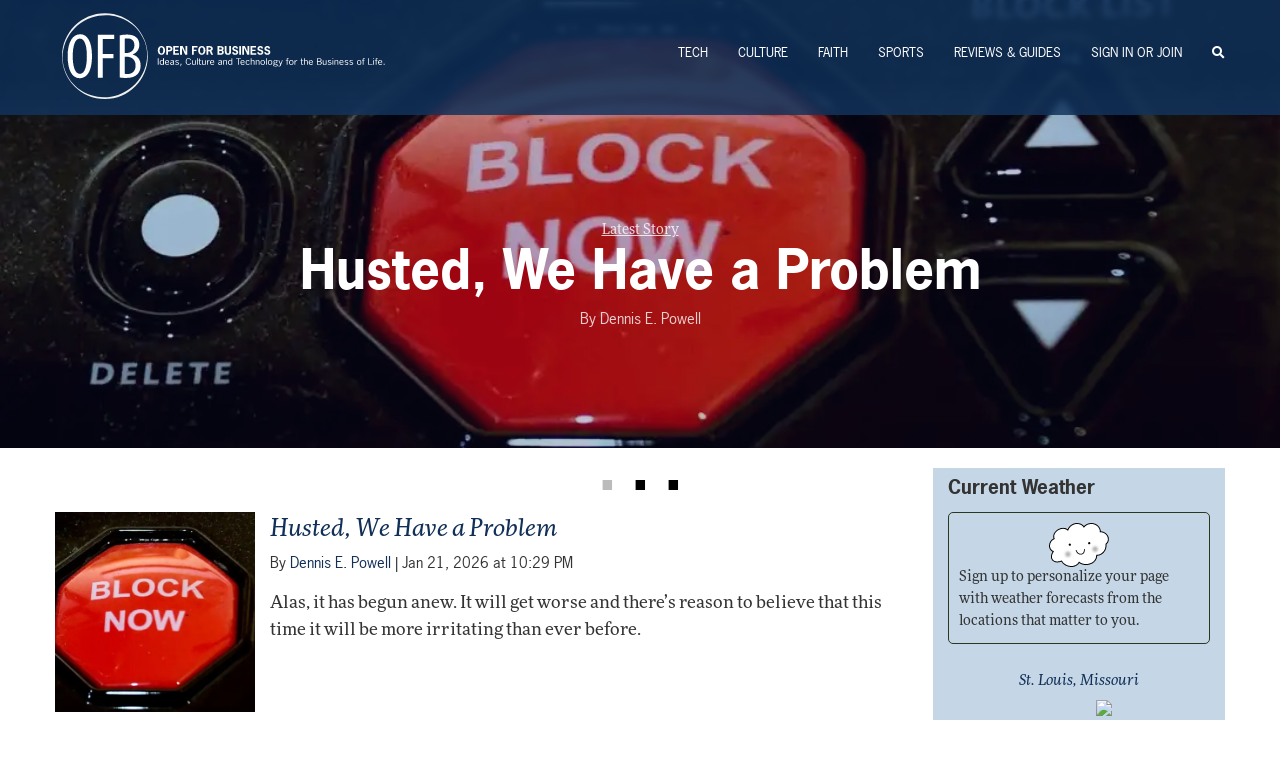

--- FILE ---
content_type: text/html
request_url: https://ofb.biz/
body_size: 9067
content:
<!DOCTYPE html> 
<html lang="en-US">
<head>
	<title>OFB.biz: Open for Business - Open for Business</title>
	<meta charset="utf-8">
	<meta name="viewport" content="width=device-width, initial-scale=1">

	
	<meta property="og:type" content="website" />
	<meta property="og:description" content="The journal of technology, culture and ideas, serving up insights into the business of life since 2001."><link rel="image_src" href="https://ofb.biz/phoenix/images/marquee/abstractBigCedarDeck.jpg">
<meta property="og:image" content="https://ofb.biz/phoenix/images/marquee/abstractBigCedarDeck.jpg">
<meta property="og:image:secure_url" content="https://ofb.biz/phoenix/images/marquee/abstractBigCedarDeck.jpg">
<meta property="fb:app_id" content="317411161928306">
	<meta property="twitter:card" content="summary_large_image">
	<meta property="twitter:description" content="The journal of technology, culture and ideas, serving up insights into the business of life since 2001.">
	<meta property="twitter:image" content="https://ofb.biz/phoenix/images/marquee/abstractBigCedarDeck.jpg">
	<meta name="description" content="The journal of technology, culture and ideas, serving up insights into the business of life since 2001.">
	
	
	<style>
		
		button{color:inherit;font:inherit;text-transform:none;-webkit-appearance:button}*,:after,:before{-webkit-box-sizing:border-box;-moz-box-sizing:border-box;box-sizing:border-box}@media (min-width:800px){.navbar{border-radius:4px}.navbar-header{float:left}.navbar-collapse{width:auto;border-top:0;box-shadow:none}.navbar-collapse.collapse{display:block!important;height:auto!important;padding-bottom:0;overflow:visible!important}.container-fluid>.navbar-collapse,.container-fluid>.navbar-header{margin-right:0;margin-left:0}.navbar-toggle{display:none}.navbar-nav{float:left;margin:0}.navbar-nav>li{float:left}.navbar-nav>li>a{padding-top:15px;padding-bottom:15px}.navbar-right{float:right!important;margin-right:-15px}}@font-face{font-family:news-gothic-std;src:url(https://use.typekit.net/af/6fec89/00000000000000000001316b/27/l?primer=7cdcb44be4a7db8877ffa5c0007b8dd865b3bbc383831fe2ea177f62257a9191&fvd=n7&v=3) format("woff2"),url(https://use.typekit.net/af/6fec89/00000000000000000001316b/27/d?primer=7cdcb44be4a7db8877ffa5c0007b8dd865b3bbc383831fe2ea177f62257a9191&fvd=n7&v=3) format("woff"),url(https://use.typekit.net/af/6fec89/00000000000000000001316b/27/a?primer=7cdcb44be4a7db8877ffa5c0007b8dd865b3bbc383831fe2ea177f62257a9191&fvd=n7&v=3) format("opentype");font-display:swap;font-style:normal;font-weight:700}@font-face{font-family:news-gothic-std;src:url(https://use.typekit.net/af/e3df1b/00000000000000000001316c/27/l?primer=7cdcb44be4a7db8877ffa5c0007b8dd865b3bbc383831fe2ea177f62257a9191&fvd=i7&v=3) format("woff2"),url(https://use.typekit.net/af/e3df1b/00000000000000000001316c/27/d?primer=7cdcb44be4a7db8877ffa5c0007b8dd865b3bbc383831fe2ea177f62257a9191&fvd=i7&v=3) format("woff"),url(https://use.typekit.net/af/e3df1b/00000000000000000001316c/27/a?primer=7cdcb44be4a7db8877ffa5c0007b8dd865b3bbc383831fe2ea177f62257a9191&fvd=i7&v=3) format("opentype");font-display:swap;font-style:italic;font-weight:700}@font-face{font-family:news-gothic-std;src:url(https://use.typekit.net/af/10af2c/00000000000000000001316e/27/l?primer=7cdcb44be4a7db8877ffa5c0007b8dd865b3bbc383831fe2ea177f62257a9191&fvd=i4&v=3) format("woff2"),url(https://use.typekit.net/af/10af2c/00000000000000000001316e/27/d?primer=7cdcb44be4a7db8877ffa5c0007b8dd865b3bbc383831fe2ea177f62257a9191&fvd=i4&v=3) format("woff"),url(https://use.typekit.net/af/10af2c/00000000000000000001316e/27/a?primer=7cdcb44be4a7db8877ffa5c0007b8dd865b3bbc383831fe2ea177f62257a9191&fvd=i4&v=3) format("opentype");font-display:swap;font-style:italic;font-weight:400}@font-face{font-family:news-gothic-std;src:url(https://use.typekit.net/af/a5a677/00000000000000000001316d/27/l?primer=7cdcb44be4a7db8877ffa5c0007b8dd865b3bbc383831fe2ea177f62257a9191&fvd=n4&v=3) format("woff2"),url(https://use.typekit.net/af/a5a677/00000000000000000001316d/27/d?primer=7cdcb44be4a7db8877ffa5c0007b8dd865b3bbc383831fe2ea177f62257a9191&fvd=n4&v=3) format("woff"),url(https://use.typekit.net/af/a5a677/00000000000000000001316d/27/a?primer=7cdcb44be4a7db8877ffa5c0007b8dd865b3bbc383831fe2ea177f62257a9191&fvd=n4&v=3) format("opentype");font-display:swap;font-style:normal;font-weight:400}@font-face{font-family:ff-more-web-pro;src:url(https://use.typekit.net/af/969c1f/000000000000000077359d9d/30/l?primer=7cdcb44be4a7db8877ffa5c0007b8dd865b3bbc383831fe2ea177f62257a9191&fvd=n7&v=3) format("woff2"),url(https://use.typekit.net/af/969c1f/000000000000000077359d9d/30/d?primer=7cdcb44be4a7db8877ffa5c0007b8dd865b3bbc383831fe2ea177f62257a9191&fvd=n7&v=3) format("woff"),url(https://use.typekit.net/af/969c1f/000000000000000077359d9d/30/a?primer=7cdcb44be4a7db8877ffa5c0007b8dd865b3bbc383831fe2ea177f62257a9191&fvd=n7&v=3) format("opentype");font-display:swap;font-style:normal;font-weight:700}@font-face{font-family:ff-more-web-pro;src:url(https://use.typekit.net/af/879409/000000000000000077359da5/30/l?primer=7cdcb44be4a7db8877ffa5c0007b8dd865b3bbc383831fe2ea177f62257a9191&fvd=n4&v=3) format("woff2"),url(https://use.typekit.net/af/879409/000000000000000077359da5/30/d?primer=7cdcb44be4a7db8877ffa5c0007b8dd865b3bbc383831fe2ea177f62257a9191&fvd=n4&v=3) format("woff"),url(https://use.typekit.net/af/879409/000000000000000077359da5/30/a?primer=7cdcb44be4a7db8877ffa5c0007b8dd865b3bbc383831fe2ea177f62257a9191&fvd=n4&v=3) format("opentype");font-display:swap;font-style:normal;font-weight:400}@font-face{font-family:ff-more-web-pro;src:url(https://use.typekit.net/af/1acae5/000000000000000077359dc3/30/l?primer=7cdcb44be4a7db8877ffa5c0007b8dd865b3bbc383831fe2ea177f62257a9191&fvd=i7&v=3) format("woff2"),url(https://use.typekit.net/af/1acae5/000000000000000077359dc3/30/d?primer=7cdcb44be4a7db8877ffa5c0007b8dd865b3bbc383831fe2ea177f62257a9191&fvd=i7&v=3) format("woff"),url(https://use.typekit.net/af/1acae5/000000000000000077359dc3/30/a?primer=7cdcb44be4a7db8877ffa5c0007b8dd865b3bbc383831fe2ea177f62257a9191&fvd=i7&v=3) format("opentype");font-display:swap;font-style:italic;font-weight:700}@font-face{font-family:ff-more-web-pro;src:url(https://use.typekit.net/af/c9b473/000000000000000077359dca/30/l?primer=7cdcb44be4a7db8877ffa5c0007b8dd865b3bbc383831fe2ea177f62257a9191&fvd=i4&v=3) format("woff2"),url(https://use.typekit.net/af/c9b473/000000000000000077359dca/30/d?primer=7cdcb44be4a7db8877ffa5c0007b8dd865b3bbc383831fe2ea177f62257a9191&fvd=i4&v=3) format("woff"),url(https://use.typekit.net/af/c9b473/000000000000000077359dca/30/a?primer=7cdcb44be4a7db8877ffa5c0007b8dd865b3bbc383831fe2ea177f62257a9191&fvd=i4&v=3) format("opentype");font-display:swap;font-style:italic;font-weight:400}.ofbMarqueeTextContainer{display:flex;justify-content:center}@media screen and (max-width:600px){.ofbMarqueeText h1{font-size:30pt}.ofbMarqueeText h2{font-size:21pt}#ofbWordMark{display:none}}@media screen and (max-width:400px){.ofbMarqueeText h1{font-size:25}.ofbMarqueeText h2{font-size:15pt}}html{font-family:sans-serif;-ms-text-size-adjust:100%;-webkit-text-size-adjust:100%}nav{display:block}a{background-color:transparent;text-decoration:none}h1{margin:.67em 0}img{border:0;vertical-align:middle}hr{box-sizing:content-box;height:0;margin-top:20px;margin-bottom:20px;border:0;border-top:1px solid #eee}button{color:inherit;font:inherit;margin:0;overflow:visible;text-transform:none;-webkit-appearance:button}button::-moz-focus-inner{border:0;padding:0}*,:after,:before{-webkit-box-sizing:border-box;-moz-box-sizing:border-box;box-sizing:border-box}html{font-size:10px}body{margin:0;font-size:14px;line-height:1.42857143;color:#333;background-color:#fff}button{font-family:inherit;font-size:inherit;line-height:inherit}h1,h2,h5{font-family:inherit;font-weight:500;line-height:1.1;color:inherit}h1,h2{margin-top:20px;margin-bottom:10px}h1{font-size:36px}h2{font-size:30px}h5{margin-top:10px;margin-bottom:10px;font-size:14px}p{margin:1em 0 10px;line-height:1.6em}ul{margin-top:0;margin-bottom:10px}.container{margin-right:auto;margin-left:auto;padding-left:15px;padding-right:15px}@media (min-width:768px){.container{width:750px}}@media (min-width:992px){.container{width:970px}}@media (min-width:1200px){.container{width:1170px}}.container-fluid{margin-right:auto;margin-left:auto;padding-left:15px;padding-right:15px}.row{margin-left:-15px;margin-right:-15px}.col-sm-3,.col-sm-9,.col-xs-12{position:relative;min-height:1px;padding-left:15px;padding-right:15px}.col-xs-12{float:left;width:100%}@media (min-width:768px){.col-sm-3,.col-sm-9{float:left}.col-sm-9{width:75%}.col-sm-3{width:25%}}.collapse{display:none}.nav{margin-bottom:0;padding-left:0;list-style:none}.nav>li{position:relative;display:block}.nav>li>a{position:relative;display:block;padding:10px 15px}.navbar{position:relative;min-height:50px;margin-bottom:20px;border:1px solid transparent}.navbar-collapse{overflow-x:visible;padding-right:15px;padding-left:15px;border-top:1px solid transparent;box-shadow:inset 0 1px 0 rgba(255,255,255,.1);-webkit-overflow-scrolling:touch}.container-fluid>.navbar-collapse,.container-fluid>.navbar-header{margin-right:-15px;margin-left:-15px}@media (min-width:800px){.navbar{border-radius:4px}.navbar-header{float:left}.navbar-collapse{width:auto;border-top:0;box-shadow:none}.navbar-collapse.collapse{display:block!important;height:auto!important;padding-bottom:0;overflow:visible!important}.container-fluid>.navbar-collapse,.container-fluid>.navbar-header{margin-right:0;margin-left:0}.navbar-toggle{display:none}}.navbar-brand{float:left;padding:15px;font-size:18px;line-height:20px;height:50px}.navbar-brand>img{display:block}.navbar-toggle{position:relative;float:right;margin-right:15px;padding:9px 10px;margin-top:8px;margin-bottom:8px;background-color:transparent;background-image:none;border:1px solid transparent;border-radius:4px}.navbar-toggle .icon-bar{display:block;width:22px;height:2px;border-radius:1px}.navbar-toggle .icon-bar+.icon-bar{margin-top:4px}.navbar-nav{margin:7.5px -15px}.navbar-nav>li>a{padding-top:10px;padding-bottom:10px;line-height:20px}@media (min-width:800px){.navbar-nav{float:left;margin:0}.navbar-nav>li{float:left}.navbar-nav>li>a{padding-top:15px;padding-bottom:15px}.navbar-right{float:right!important;margin-right:-15px}}.navbar-default{background-color:#f8f8f8;border-color:#e7e7e7}.navbar-default .navbar-brand,.navbar-default .navbar-nav>li>a{color:#777}.navbar-default .navbar-toggle{border-color:#ddd}.navbar-default .navbar-toggle .icon-bar{background-color:#888}.navbar-default .navbar-collapse{border-color:#e7e7e7}.container-fluid:after,.container-fluid:before,.container:after,.container:before,.nav:after,.nav:before,.navbar-collapse:after,.navbar-collapse:before,.navbar-header:after,.navbar-header:before,.navbar:after,.navbar:before,.row:after,.row:before{content:" ";display:table}.container-fluid:after,.container:after,.nav:after,.navbar-collapse:after,.navbar-header:after,.navbar:after,.row:after{clear:both}body{font-family:ff-more-web-pro,serif;font-display:swap;font-weight:400;font-style:normal}.post{font-size:13pt;margin-top:50px}h1{font-family:news-gothic-std,sans-serif;font-weight:700;font-style:normal;margin-top:15px;margin-bottom:5px}.post h2{font-size:18pt;margin-top:5px;font-style:italic}.categoryEntry{display:table-row}.frontPageArticleContainer{margin-bottom:20px}.frontPageArticleBlock{display:table-cell;padding-left:15px}.articlesColumn hr{width:75%;border:none;border-top:1px solid #c5d7e7}.frontPageArticleImage{width:200px;height:200px;background-size:auto 100%;background-position:center;background-repeat:no-repeat}@media only screen and (max-width:600px){.articlesColumn{margin:10px}.frontPageArticleImage{display:block;width:100%;aspect-ratio:1093/461}.frontPageArticleBlock{display:block;padding-left:0}}.topinfo{font-family:news-gothic-std,serif;font-weight:200;font-size:11pt;margin-bottom:15px}.post{max-width:800px;margin-left:auto;margin-right:auto}a,a:visited{color:#112f57}.ofbMarqueeContainer{display:block;height:448px}#ofbNavBarBackground{border:none;position:absolute;top:0;height:115px;width:100%;z-index:99}.ofbNavBar{background:url(/phoenix/images/headerblue.png) repeat-x;border-radius:0;border:none;position:absolute;top:0;height:115px;width:100%;text-transform:uppercase;text-align:right;font-family:news-gothic-std,sans-serif;font-weight:400;font-style:normal;font-size:9.5pt;z-index:100;-webkit-backdrop-filter:blur(3px);backdrop-filter:blur(3px)}#ofbNavBarTint{position:absolute;top:0;left:0;height:115px;width:100%;opacity:.7;background-color:#112f57;background-blend-mode:multiply;z-index:101}#ofbNavBarContent{z-index:102;position:absolute;top:0;left:0;height:115px;width:100%;padding-left:25px;padding-right:25px}.navbar-brand{padding-top:6px}.ofbNavBar li a{line-height:75px}.ofbNavBarToggle{margin-top:31px}#ofbLogo{display:block;width:100px;height:100px}#ofbWordMark{display:block;height:100px;width:238px}#ofbNavBarCollapse a{color:#fff}.tcIconBar{background-color:#fff!important}.ofbMarqueeItem{display:block;position:absolute;opacity:0;top:0;left:0;height:448px;width:100%;z-index:1}.ofbMarqueeItem:first-child{opacity:1;z-index:3}.ofbMarqueeItem:first-child .ofbMarqueeTextContainer{opacity:1}.ofbMarqueeLink{display:block;position:absolute;opacity:1;top:-63px;left:0;width:100%;height:448px;z-index:6}.ofbMarqueeTint{display:block;position:absolute;opacity:1;top:0;left:0;height:448px;width:100%}.ofbBlueOpaque{background-image:url(/phoenix/images/blueTransparency.png)}.ofbMarqueeImage{display:block;position:absolute;top:0;left:0;height:448px;width:100%;background-size:cover;background-position:center}.ofbMarqueeTextContainer{position:absolute;display:flex;opacity:0;justify-content:center;top:90px;height:330px;width:100%;padding:40px;overflow:hidden;z-index:5}.ofbMarqueeText{display:absolute;width:100%;padding:20px;display:flex;flex-direction:column;justify-content:center;align-items:center;z-index:5}.ofbMarqueeHeading{font-size:1em;text-decoration:underline;color:#fff;opacity:.8}.ofbMarqueeText h1,.ofbMarqueeText h2{display:block;margin:0 auto;text-align:center;color:#fff}.ofbMarqueeText h2{font-weight:200;font-style:italic;color:#f0e1c2}.ofbMarqueeText h1{font-size:40pt;font-weight:700}.ofbMarqueeAuthor{color:#fff;opacity:.8;margin-top:10px}#ofbMarqueeItems .ofbMarqueeItem:first-child{opacity:1;z-index:3}#ofbMarqueeItems .ofbMarqueeItem:first-child .ofbMarqueeTint{opacity:.5}#ofbMarqueeItems .ofbMarqueeItem:first-child .ofbMarqueeLink .ofbMarqueeTextContainer{opacity:1}#pip,#pip a{margin-top:5px;height:16px;overflow:hidden;padding:0}#pip{position:relative;display:block;margin-top:0;margin-left:auto;margin-right:auto;text-align:center;z-index:7;width:auto}#pip a{width:30px;color:#000;text-decoration:none;display:inline-block;font-family:Helvetica,Arial,Sanserif;font-weight:900;font-size:50pt;line-height:12px}.faithtreeNetwork h1{display:block;font-size:14pt;text-align:left;width:100%;margin-top:30px}.faithtreeNetwork h1:first-child,.faithtreeNetwork h5:first-child{margin-top:10px;padding-top:0;border:none}.loadingIndicator{display:block;width:80%;padding:25px;margin:50px auto;aspect-ratio:1}.faithtreeNetwork h5{display:block;font-size:11pt;text-align:center;margin-top:25px;width:100%;font-weight:500;font-style:italic;border-top:1px solid #2b371e;padding-top:10px}.articlesColumn{padding-right:20px}.ofbSideBar{background-color:#c5d7e7;margin-top:-16px;padding-bottom:20px}@media screen and (max-width:600px){.ofbMarqueeText h1{font-size:30pt}.ofbMarqueeText h2{font-size:21pt}#ofbWordMark{display:none;width:0;height:0}.navbar-brand{width:100px;height:100px}}@media screen and (max-width:400px){.ofbMarqueeText h1{font-size:25pt}.ofbMarqueeText h2{font-size:15pt}}.sr-only{border:0;clip:rect(0,0,0,0);height:1px;margin:-1px;overflow:hidden;padding:0;position:absolute;width:1px}lite-vimeo{font-size:10px;background-color:#000;position:relative;display:block;contain:content;background-position:center center;background-size:cover}lite-vimeo::after{content:"";display:block;padding-bottom:calc(100% / (16 / 9))}
	</style>	
	
	
	<link rel="stylesheet" href="https://ofb.biz/safari-resources/minified/css/1706414297-1768519225-ofb-1-safari.css">

	
	<link rel="apple-touch-icon" sizes="180x180" href="https://ofb.biz/phoenix/images/favicon/apple-touch-icon.png">
	<link rel="shortcut icon" href="https://ofb.biz/phoenix/images/favicon/ofb-favicon.ico"/>
	<link rel="mask-icon" href="https://ofb.biz/phoenix/images/favicon/ofb-favicon.svg" color="#0F2047">
	<a rel="me" href="https://mastodon.faithtree.social/@ofb"></a>
	
	<script type="text/javascript">
		window._mNHandle = window._mNHandle || {};
		window._mNHandle.queue = window._mNHandle.queue || [];
		medianet_versionId = "3121199";
	</script>

	<!--<script src="https://contextual.media.net/dmedianet.js?cid=8CUZPX844" async="async"></script>-->
	
	
	<!--<script data-ad-client="ca-pub-7660109890167526" async src="https://pagead2.googlesyndication.com/pagead/js/adsbygoogle.js"></script>-->



	<script>var programLocation = 'https://ofb.biz/cgi-bin/safari/';
var notificationUrl = 'https://ofb.biz/safari/notifications/';
var safariResourcePath = 'https://ofb.biz/safari-resources/';
var uid = '';
var username = '';
</script>

</head>

	<body class="">
	
		<!-- Google Tag Manager (noscript) -->
		<!--><noscript><iframe src="https://www.googletagmanager.com/ns.html?id=GTM-PSRSNTJ"
		height="0" width="0" style="display:none;visibility:hidden"></iframe></noscript>-->
		<!-- End Google Tag Manager (noscript) -->	
	
		<div class="ofbMarqueeContainer">

			<div id="ofbNavBarBackground"> </div>
			<nav class="navbar navbar-default ofbNavBar">
				  <div id="ofbNavBarTint"> </div>
				  <div id="ofbNavBarContent">
					  <div class="container-fluid">
						<!-- Brand and toggle get grouped for better mobile display -->
						<div class="navbar-header">
						  <button type="button" class="navbar-toggle ofbNavBarToggle" data-toggle="collapse" data-target="#ofbNavBarCollapse">
							<span class="sr-only">Toggle navigation</span>
							<span class="icon-bar tcIconBar"></span>
							<span class="icon-bar tcIconBar"></span>
							<span class="icon-bar tcIconBar"></span>
						  </button>
						  <a class="navbar-brand" href="https://ofb.biz/">
						  <img src="https://ofb.biz/phoenix/images/ofb-7.0-normal.svg" alt="OFB" align="left" id="ofbLogo">
						  <img src="https://ofb.biz/phoenix/images/ofbtext-7.0.svg" id="ofbWordMark"></a>
						</div>

						<!-- Collect the nav links, forms, and other content for toggling --> 
						<div class="collapse navbar-collapse" id="ofbNavBarCollapse">
						  <ul class="nav navbar-nav navbar-right">
							<li><a href="https://ofb.biz/go/Technology/">Tech</a></li>
							<li><a href="https://ofb.biz/go/Culture/">Culture</a></li>
							<li><a href="https://ofb.biz/go/Faith/">Faith</a></li>
							<li><a href="https://ofb.biz/go/Sports/">Sports</a></li>
							<li><a href="https://testytim.com">Reviews & Guides</a></li>
							<li><a href="https://ofb.biz/safari/redirect/?echo=1&authorize=1">Sign In or Join</a></li>			
							<li><a href="#" class="searchLink"><div class="fas fa-search"> </div><span class="sr-only">Search</span></a></li>								
						  </ul>
						</div><!-- /.navbar-collapse -->
					  </div><!-- /.container-fluid -->
				</div>
			</nav>	
			<div id="ofbMarqueeItems"><div class="ofbMarqueeItem"> 
					<div class="ofbMarqueeImage"  style="background-image: url(https://ofb.biz/phoenix/images/marquee/IMG_1071.jpeg);" > </div>		
					<div class="ofbMarqueeTint ofbBlueOpaque"> </div>	 
					<div class="ofbMarqueeTextContainer">
						<a href="https://ofb.biz/safari/article/1388.html" class="ofbMarqueeLink">
							<div class="ofbMarqueeTextContainer">
								<div class="ofbMarqueeText">
									<span class='ofbMarqueeHeading'>Latest Story</span>
									<h1>Husted, We Have a Problem</h1> 
									<h2></h2>
									<div class="topinfo ofbMarqueeAuthor">By Dennis E. Powell</div>
								</div>			
							</div>
						</a>		
					</div>
				
				</div><div class="ofbMarqueeItem"> 
					<div class="ofbMarqueeImage"  data-lazybackground="https://ofb.biz/phoenix/images/marquee/MetadotDeltaforce65.jpg" > </div>		
					<div class="ofbMarqueeTint ofbBlueOpaque"> </div>	 
					<div class="ofbMarqueeTextContainer">
						<a href="https://reviews.ofb.biz/safari/article/1377.html" class="ofbMarqueeLink">
							<div class="ofbMarqueeTextContainer">
								<div class="ofbMarqueeText">
									<span class='ofbMarqueeHeading'>TestyTim.com</span>
									<h1>DeltaForce 65: Das Wilde Keyboard</h1> 
									<h2></h2>
									<div class="topinfo ofbMarqueeAuthor">By Timothy R. Butler</div>
								</div>			
							</div>
						</a>		
					</div>
				
				</div><div class="ofbMarqueeItem"> 
					<div class="ofbMarqueeImage"  data-lazybackground="https://ofb.biz/phoenix/images/marquee/zippyBanner.jpg" > </div>		
					<div class="ofbMarqueeTint ofbBlueOpaque"> </div>	 
					<div class="ofbMarqueeTextContainer">
						<a href="https://podcast.ofb.biz/safari/article/1315.html" class="ofbMarqueeLink">
							<div class="ofbMarqueeTextContainer">
								<div class="ofbMarqueeText">
									<span class='ofbMarqueeHeading'>Zippy the Wonder Snail</span>
									<h1> We Report, Jason Cries </h1> 
									<h2>Standing, Sitting, and Waiting for the Cardinals</h2>
									
								</div>			
							</div>
						</a>		
					</div>
				
				</div></div>
		</div>
<div id="pip"><a href="javascript:changeBanner(0)" id="pip0">&middot;</a> <a href="javascript:changeBanner(1)" id="pip1">&middot;</a> <a href="javascript:changeBanner(2)" id="pip2">&middot;</a> </div>



				<link rel="alternate" type="application/rss+xml" title="Blog Entries" href="https://ofb.biz/safari/index.rss"/>

	<div class="container"><div class="row"><div class="col-sm-9 col-xs-12 container"><div class="row articlesColumn"><div class='frontPageArticleContainer'><div class="post categoryEntry"><div style="background-image: url(/phoenix/images/marquee/IMG_1071.jpeg);" class="frontPageArticleImage frontPageArticleBlock"> </div><div class='frontPageArticleBlock'><h2><a href="/safari/article/1388.html">Husted, We Have a Problem</a></h2><div class="topinfo">By <a href="/authorview/13">Dennis E. Powell</a> | Jan 21, 2026  at  10:29 PM</div><p><p>Alas, it has begun anew. It will get worse and there&#8217;s reason to believe that this time it will be more irritating than ever before.</p>
</p></div></div></div> <hr><div class='frontPageArticleContainer'><div class="post categoryEntry"><div style="background-image: url(/phoenix/images/marquee/SlicedSourdough.jpg);" class="frontPageArticleImage frontPageArticleBlock"> </div><div class='frontPageArticleBlock'><h2><a href="/safari/article/1387.html">And I Will Raise Him Up At The Last Day</a></h2><div class="topinfo">By <a href="/authorview/9">Jason Kettinger</a> | Jan 21, 2026  at   1:48 AM</div><p><p>In the sixth chapter of John’s Gospel, Jesus feeds the 5000 people, walks on the water, and has a conversation with the leaders and the people about the covenant with Abraham and Moses, and his place in all that. As seems to be usual, Jesus is inviting us to see beyond signs to a spiritual reality in Him.</p>
</p></div></div></div> <hr><div class='frontPageArticleContainer'><div class="post categoryEntry"><div style="background-image: url(/phoenix/images/marquee/KristiNoemOnNBC.jpg);" class="frontPageArticleImage frontPageArticleBlock"> </div><div class='frontPageArticleBlock'><h2><a href="/safari/article/1386.html">Just Two Weeks In</a></h2><div class="topinfo">By <a href="/authorview/13">Dennis E. Powell</a> | Jan 14, 2026  at   5:17 PM</div><p><p>Are you happy with 2026, now that the first month is almost half over? Me neither.</p>
</p></div></div></div> <hr><div class='frontPageArticleContainer'><div class="post categoryEntry"><div style="background-image: url(/phoenix/images/marquee/MikeTomlinRetires.jpg);" class="frontPageArticleImage frontPageArticleBlock"> </div><div class='frontPageArticleBlock'><h2><a href="/safari/article/1385.html">Farewell, Mike Tomlin: Faith, Family, And The Pinnacle of Sports</a></h2><div class="topinfo">By <a href="/authorview/9">Jason Kettinger</a> | Jan 14, 2026  at   4:10 PM</div><p><p>Just hours ago as of this writing, Mike Tomlin, head coach of the venerable Pittsburgh Steelers for the last 19 years, resigned. He coached them to a Super Bowl championship after the 2008 season, and represented the AFC in the Super Bowl after the 2010 season. </p>
</p></div></div></div> <hr><div class='frontPageArticleContainer'><div class="post categoryEntry"><div style="background-image: url(/phoenix/images/marquee/IMG_0130.jpeg);" class="frontPageArticleImage frontPageArticleBlock"> </div><div class='frontPageArticleBlock'><h2><a href="/safari/article/1384.html">The Soul of a Cat</a></h2><div class="topinfo">By <a href="/authorview/13">Dennis E. Powell</a> | Jan 07, 2026  at   2:33 PM</div><p><p>Simba-sama made it to 2026, but just barely. It matters. His real name was just Simba, but he was wise, so it made sense to add &#8220;sama,&#8221; an honorific signifying high rank and wisdom, to that name. &#8220;Sensei&#8221; would have worked, too, because he taught the several other cats in Risa&#8217;s house how to be cats.</p>
</p></div></div></div> <hr></div></div><div class="col-sm-3 col-xs-12 container faithtreeNetwork ofbSideBar"> <h1>Current Weather</h1><div id="ftWeatherDesk"><img src="/safari-resources/images/loading.svg" alt="Loading Weather Forecasts" class="loadingIndicator" id="weatherDeskLoaderGraphic"></div><h1>FaithTree Videos</h1> <div id="devotionals"><h5>This Week at Little Hills - Job (January 24, 2026)</h5>
Pastor Tim encourages us to look to the snow outside as a reminder of something that might not strike us at first when looking at it: that God cares enough to reveal Himself to us.<br />



<br>
<div class="embedContainerParent"><div class="embedContainer"><lite-vimeo videoid="1158018033" autoload></lite-vimeo></div></div>
<h5>Sermons and Devotionals</h5><table id='devotionalList'><tr><td><a href="https://grow.faithtree.com/sa1892">This Week at Little Hills - Leviticus (January 17, 2026)</a></td></tr><tr><td><a href="https://grow.faithtree.com/sa1891">This Week at Little Hills (January 11, 2026)</a></td></tr><tr><td><a href="https://grow.faithtree.com/sa1888">God's Christmas Lights are... Overpowering  (December 29, 2025)</a></td></tr><tr><td><a href="https://grow.faithtree.com/"><center><span class="glyphicon glyphicon-new-window" style="margin-right: 10px;"> </span> <b>More at FaithTree Grow</b></center></a></td></tr></table></div><!--<center><div id="866451636">
    <script type="text/javascript">
        try {
            window._mNHandle.queue.push(function (){
                window._mNDetails.loadTag("866451636", "728x90", "866451636");
            });
        }
        catch (error) {}
    </script>
</div></center>-->


</div></div>


	<div class="container-fluid footer">
		<div class="row">
			<div class="col-sm-3 col-xsm-12">
				<h3><a href="https://ofb.biz/aboutUs">About Us</a></h3>
				<ul>
					<li><a href="https://ofb.biz/aboutUs">About <i>OFB</i></a></li>
					<li><a href="https://ofb.biz/aboutus/ethics/">Our Ethical Commitments</a></li>
					<li><a href="https://ofb.biz/safari/go/About%20Us/Our%20Contributors">Our Contributors</a></li>
					<li><a href="https://faithtree.com/safari/article/817.html">About FaithTree</a></li>
					<li><a href="https://faithtree.com/safari/article/800.html">About FaithTree.com Portal</a></li>
				</ul>			
			</div>
			<div class="col-sm-3 col-xsm-12">
				<h3><a href="https://ofb.biz/">Open for Business</a></h3>
				<ul>
					<li><a href="https://ofb.biz/go/Technology/">Technology</a></li>
					<li><a href="https://ofb.biz/go/Culture/">Culture</a></li>
					<li><a href="https://ofb.biz/go/Faith/">Faith</a></li>
					<li><a href="https://ofb.biz/go/Sports/">Sports</a></li>
					<li><a href="https://ofb.biz/go/Creative%20Works/">Creative Works</a></li>
					
				</ul>	
			</div> 
			<div class="col-sm-3 col-xsm-12">
				<h3><a href="https://faithtree.com/">FaithTree Network</a></h3>
				<ul>
					<li><a href="https://ofb.biz/safari/redirect/?echo=1&authorize=1">Sign In or Join</a></li>		
					<li><a href="https://faithtree.com/">Portal</a></li>
					<li><a href="https://faithtree.com/weatherDesk/">WeatherDesk</a></li>
					<li><a href="https://grow.faithtree.com/">Grow</a></li>
					<li><a href="https://faithtree.com/safari/article/805.html">Give to FaithTree</a></li>
				</ul>	
			</div>
			<div class="col-sm-3 col-xsm-12">
				<h3><a href="https://ofb.biz/connect">Connect with Us</a></h3>
				<ul>
					<li>(636) 395-0872</li>	
				</ul>
				<div class="socialFooter">
					<a href="https://www.facebook.com/oforbiz/" title="OFB on Facebook"><div class="fab fa-facebook"> </div><span class="sr-only">OFB on Facebook</span></a>
					<a href="https://www.twitter.com/ofbmag/" title="OFB on Twitter"><div class="fab fa-twitter"> </div><span class="sr-only">OFB on Twitter</span></a>	
					<a href="https://faithtree.social/@ofb" title="OFB on Mastodon"><div class="fab fa-mastodon"> </div><span class="sr-only">OFB on Mastodon</span></a>
					<a href="https://ofb.biz/rssFeeds/" title="OFB RSS Feeds"><div class="fas fa-rss-square"> </div><span class="sr-only">OFB RSS Feeds</span></a>
				</div>
			</div>
		</div>
		<div class="row">		
			<div class="copyrightFooter">
			<p>&copy; 2001-2026 Universal Networks, LLC, All Rights Reserved. Some content rights
			may be held by Universal Networks' providers and used under license.
			Powered by <a href="http://www.serverforest.com/">ServerForest</a> and <a href="http://www.uninetsolutions.com/">SAFARI</a>.</p>
			<p align="center"><a href="https://ofb.biz/privacyPolicy">Privacy Policy</a>. OFB is registered as ISSN 2153-5469.</p>
			</div>

			<!--<BR><center><a href="http://company.uninetsolutions.com/privacy.html">Privacy Statement</a> - <a href="http://company.uninetsolutions.com/faith.html">Statement of Faith</a></center>-->
		</div>
	</div>
	
	<link rel="stylesheet" href="https://use.typekit.net/uty1yfd.css">
	<link rel="preload" href="https://ofb.biz/fellowship/fonts/fa-brands-400.woff2" as="font" type="font/woff2" crossorigin>
	<link rel="preload" href="https://ofb.biz/fellowship/fonts/fa-solid-900.woff2" as="font" type="font/woff2" crossorigin>

	<script> var prefetched = []; 
prefetched['weatherDesk'] = [{"outdated":null,"content":"<div class=\"weatherOverview\"><div class=\"fiveBox\">\n<div class=\"currentConditions\">\n<h4><a href=\"https://faithtree.com/weatherDesk/St.%20Louis,%20MO.html\">St. Louis, Missouri</a></h4><div class=\"currentTemperature col-xs-6\">8&deg;</div><div class=\"forecastDay col-xs-6\">\n\t<img src='/images/weather/snow.png' alt='Picture representing Light Snow conditions' class='currentCode'><!--  sn -->\n\t<div class=\"dayCondition\">Light Snow</div>\n</div><div class=\"dayDetails\"><p><nobr><em>Humidity</em>: 76</nobr>, <nobr><em>Dewpoint:</em> 2</nobr> , <nobr><em>Visibility:</em> 3.000</nobr></p></div>\n</div>\n<div class=' theme-Warning weatherAlertCountBox'><div class='outerTable'><a href=\"https://faithtree.com/weatherDesk/St.%20Louis,%20MO.html\"><ul><li>2 Weather Warnings </li></ul></a></div></div>\n</div>\n<div class=\"readMore\"><a href=\"https://faithtree.com/weatherDesk/St.%20Louis,%20MO.html\">View Forecast</a></div></div>","placeString":"St. Louis, MO","ciid":"930052","id":1397}];</script><script>var uid = -1; var sessionArray = "CBtXrsQue7T5zjYwmo8nizo6fjt+O346OgPVcu2pVEnNh8oHpgqntNUUfoYSMjAybp/wVFqkPzo6\nHwK2kNx3WVlUH4sJd92hPaL69wtb648gXsTxcRV63VtJni2jwdsSqsQ8shuVQOLjrkLe1J945ICk\nziWMk7KmCdkqRBqQYa1Go2RjfhJIDTzRor7X1ow+M1KYiInu25R3uZnzuOyBTJEqzbAwTI3uW5AA\nmv2/FpI34cAMjO9cZ1zUJLNfL76OH7WoBb9/8n4+\n"; var uriSessionArray = "CBtXrsQue7T5zjYwmo8nizo6fjt%2BO346OgPVcu2pVEnNh8oHpgqntNUUfoYSMjAybp%2FwVFqkPzo6%5CnHwK2kNx3WVlUH4sJd92hPaL69wtb648gXsTxcRV63VtJni2jwdsSqsQ8shuVQOLjrkLe1J945ICk%5CnziWMk7KmCdkqRBqQYa1Go2RjfhJIDTzRor7X1ow%2BM1KYiInu25R3uZnzuOyBTJEqzbAwTI3uW5AA%5Cnmv2%2FFpI34cAMjO9cZ1zUJLNfL76OH7WoBb9%2F8n4%2B%5Cn"; var ofbMode = 1; if (typeof loadGizmo !== "undefined") { launchDocumentReady(); } else { setTimeout(launchDocumentReady, 200); } function launchDocumentReady () { $( document ).ready(  function() { loadGizmo("weatherDesk", 1); }); }</script>
	
	<script src="https://ofb.biz/safari-resources/javascript/bootstrap-dialog.min.js" async=""></script>
<!-- 	<script type="module" src="https://cdn.jsdelivr.net/npm/@slightlyoff/lite-vimeo@0.1.1/lite-vimeo.js" async=""></script> -->

	<link rel="stylesheet" href="https://ofb.biz/phoenix/style/bootstrap-needed-only.min.css">
	<script src="https://ofb.biz/safari-resources/minified/js/1706414297-ofb-1-thirdParty_jquery.js" ></script>
<script src="https://ofb.biz/safari-resources/minified/js/1706414297-ofb-1-thirdParty_bootstrap.js" ></script>
<script src="https://ofb.biz/safari-resources/minified/js/1706414297-ofb-1-safariCore.js" async></script>
<link rel="stylesheet" href="https://ofb.biz/safari-resources/minified/css/1675296177-1768519225-ofb-1-ofb.css">
<script src="https://ofb.biz/safari-resources/minified/js/1666133597-ofb-1-mainfunction.js" async></script>
<script src="https://ofb.biz/safari-resources/minified/js/1704522447-ofb-1-faithTree_faithTreeNetwork.js" async></script>
<link rel="stylesheet" href="https://ofb.biz/safari-resources/minified/css/1675306265-1768519225-ofb-1-fa-needed-only.min.css" media="print" onload="this.media='all'" >
<script src="https://ofb.biz/safari-resources/minified/js/1625332213-ofb-1-faithTree_receptionDesk.js" async></script>
<script src="https://ofb.biz/safari-resources/minified/js/1625332234-ofb-1-faithTree_weatherDesk.js" async></script>
<link rel="stylesheet" href="https://ofb.biz/safari-resources/minified/css/1625972730-1768519225-ofb-1-faithTree_faithtree-weather-2.0.css">
<script src="https://ofb.biz/safari-resources/minified/js/1706414297-ofb-1-thirdParty_lite-vimeo-embed.js" async></script>
<link rel="stylesheet" href="https://ofb.biz/safari-resources/minified/css/1706414297-1768519225-ofb-1-thirdParty_lite-vimeo-embed.css">


	
	<script>function popUpSearchBox () { statusMessage ('Search', '<div class="searchBox"><form action="https://ofb.biz/safari/search/"><input type="search" class="form-control ds-input" id="searchBoxInput" placeholder="Search..." aria-label="Search for..." value="" name="fullText"></form></div>', null, null, 1, 1); checkElement('#searchBoxInput').then(  function () { setTimeout (function () { $('#searchBoxInput').focus(); }, 300); }); }</script>
	<script>$(".searchLink").click( function () { popUpSearchBox(); });</script>

<!-- Google Tag Manager --><!--
<script>(function(w,d,s,l,i){w[l]=w[l]||[];w[l].push({'gtm.start':
new Date().getTime(),event:'gtm.js'});var f=d.getElementsByTagName(s)[0],
j=d.createElement(s),dl=l!='dataLayer'?'&l='+l:'';j.async=true;j.src=
'https://www.googletagmanager.com/gtm.js?id='+i+dl;f.parentNode.insertBefore(j,f);
})(window,document,'script','dataLayer','GTM-PSRSNTJ');</script>-->
<!-- End Google Tag Manager -->
	
		
	
	</body>
</html>

--- FILE ---
content_type: text/css
request_url: https://ofb.biz/safari-resources/minified/css/1675296177-1768519225-ofb-1-ofb.css
body_size: 3184
content:
body{font-family:ff-more-web-pro, serif;font-display:swap;font-weight:400;font-style:normal;}p{margin-top:1em;line-height:1.6em;}.postdate{margin-top:10px;font-family:ff-more-web-pro, serif;font-display:swap;font-display:swap;font-style:italic;}.post{font-size:13pt;margin-top:50px;}.post img{max-width:100%;}.articleEmbedContainerParent{max-width:800px;padding-left:30px;padding-right:30px;margin-left:auto;margin-right:auto;}.articleEmbedContainer{--video--width:1920;--video--height:1080;position:relative;padding-bottom:calc(var(--video--height) / var(--video--width) * 100%);overflow:hidden;max-width:100%;background:#2b371e;}.articleEmbedContainer iframe, .articleEmbedContainer object, .articleEmbedContainer embed{position:absolute;top:0;left:0;width:100%;height:100%;}.relatedArticles{width:100%;max-width:800px;margin-left:auto;margin-right:auto;}.outerFigcaption{max-width:800px;font-size:.8em;margin-top:15px;margin-left:auto;margin-right:auto;display:block;}figcaption, .post figcaption{font-style:italic;padding-bottom:5px;border-bottom:2px solid #888;}.post table{font-size:10pt;border:1px solid #888;margin-top:10px;margin-bottom:10px;width:100%;}.post table th{font-family:news-gothic-std, serif;font-display:swap;background-color:#ddd;border:1px solid #fff;border-top:1px solid #ddd;padding:5px;}.post table th:first-child{border-left:1px solid #ddd;}.post table th:last-child{border-right:1px solid #ddd;}.post table td{border:1px solid #ddd;padding:5px;}.post p a{text-decoration:underline;color:#4B82B3;}.post p a:hover{color:#66A1D5;}.subHeader{position:relative;background-color:#C5D7E7;height:100px;text-align:center;}.subHeader h1, .subHeader .outerStroke{font-family:ff-more-web-pro, serif;font-display:swap;font-weight:100;font-style:italic;position:absolute;top:0;left:0;z-index:7;margin-top:0;width:100%;line-height:100px;}.subHeader .outerStroke{z-index:6;-webkit-text-stroke:4px #C5D7E7;}.subHeader .sanSerif{font-family:news-gothic-std, sans-serif;font-display:swap;font-style:normal;}.subHeader .imageContainer img{max-height:200px;}.subHeader .imageContainer{position:absolute;left:0;top:-80px;width:100%;z-index:5;text-align:center;}.subHeader .musicFiles{position:absolute;left:0;top:-100px;width:100%;margin-left:100px;}.ofbSideBar h2{text-align:center;font-family:news-gothic-std, serif;font-display:swap;}#reviewCategories{margin-bottom:25px;}.reviewLabel{border:1px solid #112F57;border-radius:5px;background-color:#C5D7E7;padding-left:10px;padding-right:10px;}.vertical-align{display:flex;align-items:center;}.blueContentBox, .bioBox{background-color:#C5D7E7;min-height:150px;width:100%;padding:20px;margin-bottom:20px;border-radius:10px;overflow:hidden;}.blueContentBox, .bioBox p{margin-top:0;}.blueContentBox, .bioBox .name{font-family:news-gothic-std, sans-serif;font-display:swap;font-weight:700;}.bioBox img{height:100%;max-width:33%;max-height:110px;float:left;margin:5px;}.safariTags{text-transform:capitalize;}#socialShare{width:100%;background-color:#C5D7E7;border-top:solid 1px #4B82B3;}#socialShare .sectionEnd{height:100px;border-right:solid 1px #4B82B3;}#socialShare h3{font-family:news-gothic-std, sans-serif;font-display:swap;font-weight:700;margin-bottom:0;}#socialShare p{margin-top:0;}.shareSocialMedia{line-height:100%;font-size:50px;padding-top:25px;}.smallShareLabel{font-family:news-gothic-std, sans-serif;font-display:swap;font-weight:700;font-size:10pt;}@media only screen and (max-width:800px){.shareSocialMedia{font-size:25px;}}@media only screen and (max-width:1000px){#socialShare p{font-size:8pt;}}.hover{position:fixed;display:block;bottom:0px;left:0px;right:0px;height:100px;overflow:hidden;z-index:101;filter:drop-shadow(0 -10px 40px #0D2146);}.hoverCounteract{margin-bottom:100px;}.ftBigButton{background-color:#3c4c2a;color:#fff;font-family:news-gothic-std, sans-serif;font-display:swap;height:50px;margin-top:25px;max-width:100%;overflow:hidden;padding-left:20px;padding-right:20px;}.ftBigButton:hover{background-color:#bad267;}.ftBigButton img{height:15px;}.ftAddTo{font-size:10px;}.ofbBigButton{background-color:#112F57;color:#fff;font-family:news-gothic-std, sans-serif;font-size:20pt;padding-left:20px;padding-right:20px;}.ofbBigButton:visited, .ftBigButton:visited{color:#fff;}.ofbBigButton:hover{color:#112F57;}h1{font-family:news-gothic-std, sans-serif;font-weight:700;font-style:normal;margin-top:15px;margin-bottom:5px;}.post h2{font-size:18pt;margin-top:5px;font-style:italic;}.post h3{font-family:news-gothic-std, sans-serif;font-weight:500;font-size:15pt;margin-top:15px;margin-bottom:10px;}.categoryEntry{display:table-row;}.frontPageArticleContainer{margin-bottom:20px;}.frontPageArticleBlock{display:table-cell;padding-left:15px;}.articlesColumn hr{width:75%;border:none;border-top:solid 1px #C5D7E7}.articlesColumn hr:last-child{border-top:none;}.frontPageArticleImage{width:200px;height:200px;background-size:auto 100%;background-position:center;background-repeat:no-repeat;}@media only screen and (max-width:600px){.articlesColumn{margin:10px;}.frontPageArticleImage{display:block;width:100%;aspect-ratio:1093 / 461;}.frontPageArticleBlock{display:block;padding-left:0;}}.topinfo{font-family:news-gothic-std, serif;font-weight:200;font-size:11pt;margin-bottom:15px;}.audioPlayer{display:block;width:300px;margin-left:auto;margin-right:auto;}.audioPlayer p{text-align:center;}.post, .comments, .commentComposer, .toolbar, #copyrightBar, .bottominfo, .safariMessage{max-width:800px;margin-left:auto;margin-right:auto;}textarea.form-control{height:auto;}.ratingsController{width:100%;margin-top:20px;max-width:800px;}.ratingsController li{width:50px;}.commenttitle{font-family:news-gothic-std, sans-serif;font-weight:700;}blockquote{border-color:#3c4c2a;width:100%;max-width:800px;margin-left:auto;margin-right:auto;padding-left:70px;padding-top:0;padding-bottom:0;color:#3c4c2a;}a, a:visited{color:#112F57;}a:hover{color:#103A87;}.ofbMarqueeContainer{display:block;height:448px;}.ofbNonMarqueeContainer{height:200px;overflow:hidden;}.ofbNoMarqueeContainer{height:100px;}.ofbCompact{height:113px;overflow:hidden;}#ofbNavBarBackground{border:none;position:absolute;top:0px;height:115px;width:100%;z-index:99;}.ofbNavBar{background:url('/phoenix/images/headerblue.png') repeat-x;border-radius:0;border:none;position:absolute;top:0px;height:115px;width:100%;text-transform:uppercase;text-align:right;font-family:news-gothic-std, sans-serif;font-weight:400;font-style:normal;font-size:9.5pt;z-index:100;-webkit-backdrop-filter:blur(3px);backdrop-filter:blur(3px);}#ofbNavBarTint{position:absolute;top:0px;left:0px;height:115px;width:100%;opacity:.7;background-color:#112F57;background-blend-mode:multiply;z-index:101;}#ofbNavBarContent{z-index:102;position:absolute;top:0px;left:0px;height:115px;width:100%;padding-left:25px;padding-right:25px;}.navbar-brand{padding-top:6px;}.ofbNavBar li a{line-height:75px;}.ofbNavBarToggle{margin-top:31px;}#ofbLogo{display:block;width:100px;height:100px;}#ofbWordMark{display:block;height:100px;width:238px;}#ofbNavBarCollapse.navbar-collapse.collapse.in, #ofbNavBarCollapse.navbar-collapse.collapsing{position:relative;margin-top:31px;margin-left:0px;margin-right:0px;width:100%;background-color:rgba(40, 40, 40, 0.7);color:#fff;z-index:100;}#ofbNavBarCollapse a, #ofbNavBarCollapse a{color:#fff;}#ofbNavBarCollapse.navbar-collapse.collapse.in a, #ofbNavBarCollapse.navbar-collapse.collapsing a{color:#fff;}.tcIconBar{background-color:#fff !important;}.ofbMarqueeItem{display:block;position:absolute;opacity:0;top:0;left:0;height:448px;width:100%;z-index:1;}.ofbMarqueeItem:first-child{opacity:1;z-index:3;}.ofbMarqueeItem:first-child .ofbMarqueeTextContainer{opacity:1;}.ofbMarqueeItemSingular{z-index:3;opacity:1;position:relative;}.ofbMarqueeLink{display:block;position:absolute;opacity:1;top:-63px;left:0;width:100%;height:448px;z-index:6;}.ofbMarqueeTint{display:block;position:absolute;opacity:1;top:0;left:0;height:448px;width:100%;}.ofbBlueOpaque{background-image:url('/phoenix/images/blueTransparency.png');}.ofbMarqueeImage{display:block;position:absolute;top:0;left:0;height:448px;width:100%;background-size:cover;background-position:center;}.ofbMarqueeTextContainer{position:absolute;display:flex;opacity:0;justify-content:center;top:90px;height:330px;width:100%;padding:40px;overflow:hidden;z-index:5;}.ofbMarqueeText{display:absolute;width:100%;padding:20px;display:flex;flex-direction:column;justify-content:center;align-items:center;z-index:5;}.ofbMarqueeHeading{font-size:1em;text-decoration:underline;color:#fff;opacity:0.8;}.ofbMarqueeText h1, .ofbMarqueeText h2{display:block;margin-left:auto;margin-right:auto;margin-top:0px;margin-bottom:0px;text-align:center;color:#fff;}.ofbMarqueeText h2{font-weight:200;font-style:italic;color:#f0e1c2;}.ofbMarqueeText h1{font-size:40pt;font-weight:700;}.ofbMarqueeAuthor{color:#fff;opacity:0.8;margin-top:10px;}#ofbMarqueeItems .ofbMarqueeItem:first-child{opacity:1;z-index:3;}#ofbMarqueeItems .ofbMarqueeItem:first-child .ofbMarqueeTint{opacity:0.5;}#ofbMarqueeItems .ofbMarqueeItem:first-child .ofbMarqueeLink .ofbMarqueeTextContainer{opacity:1;}#pip, #pip a{margin-top:10px;height:44px;width:44px	overflow:hidden;padding:0;}#pip{position:relative;display:block;margin-top:0px;margin-left:auto;margin-right:auto;text-align:center;z-index:7;width:auto;}#pip a{width:30px;color:#000;text-decoration:none;display:inline-block;font-family:Helvetica, Arial, Sanserif;font-weight:900;font-size:50pt;line-height:12px;}.navBox li{display:inline-block;border-radius:5px;padding:15px;margin:5px;border:solid 1px rgba(230,230,230,0.25);background-color:rgba(180,180,180,0.25);min-width:40px;max-inline-size:200px;text-overflow:ellipsis;table-layout:fixed;writing-mode:horizontal-tb;overflow:hidden;}p.smallerContent{font-size:12pt;}.faithtreeNetwork h1{display:block;font-size:14pt;text-align:left;width:100%;margin-top:30px;}.faithtreeNetwork h1:first-child, .faithtreeNetwork h4:first-child, .faithtreeNetwork h5:first-child{margin-top:10px;padding-top:0;border:none;}.loadingIndicator{display:block;width:80%;margin-left:auto;margin-right:auto;padding:25px;margin-top:50px;margin-bottom:50px;aspect-ratio:1;}.weatherForecast{border-top:1px solid #2b371e;}.weatherForecast:first-child{border:none;}.faithtreeNetwork h5, .faithtreeNetwork h4{display:block;font-size:11pt;text-align:center;margin-top:25px;width:100%;font-weight:500;font-style:italic;border-top:1px solid #2b371e;padding-top:10px;}.faithtreeNetwork .emptyGizmo{border:1px solid #2b371e;border-radius:5px;padding:10px;}.faithtreeNetwork .emptyIcon{display:block;width:25%;aspect-ratio:30 /22;max-width:150px;margin-left:auto;margin-right:auto;}.faithtreeNetwork .dayDetails{display:none;}.faithtreeNetwork .readMore{width:100%;margin-top:5px;text-align:center;}.faithtreeNetwork tr{padding-left:10px;padding-right:10px;}.faithtreeNetwork td{padding:20px;}.faithtreeNetwork tr:nth-child(odd){background-color:#95C0E7;}.articlesColumn{padding-right:20px;}.ofbSideBar{background-color:#C5D7E7;margin-top:-44px;padding-bottom:20px;}.ofbSideBar .btn{font-family:news-gothic-std, sans-serif;}.ofbSideBar .btn:visited{color:#fff;}.loginFieldsMain{margin-top:10px;font-family:news-gothic-std, sans-serif;border:1px solid #2b371e;border-radius:5px;padding:10px;}.loginFieldsMain p{font-family:ff-more-web-pro, serif;}.footer{font-family:news-gothic-std, sans-serif;font-size:9pt;width:100%;padding-left:20px;padding-right:20px;max-width:700pt;padding-top:30pt;margin-left:auto;margin-right:auto;}.footer h3{font-family:news-gothic-std, sans-serif;font-weight:700;margin-top:0;margin-bottom:3px;font-size:12pt;}.footer ul{padding-left:0px;list-style-type:none;}.footer li{margin-left:0px;display:block;}.socialFooter{width:100%;text-align:right;font-size:15pt;}@media only screen and (max-width:600px){.socialFooter{font-size:44px;}.footer{font-size:20px;}.footer h3{font-size:24px;}}.icon{display:inline-block;margin-left:5px;}.tcButton{background-color:transparent;border-color:#fff;color:#fff;}.iconRow{padding-top:30px;opacity:0.75;max-width:800px;}.iconCaption{padding-top:15px;}.iconCaption p{text-align:left;width:100%;font-size:13pt;font-weight:200;}.iconCaptionRow{padding-left:30px;padding-right:30px;max-width:800px;}.iconRow .icon{display:inline-block;margin-left:5px;font-size:50px;}.iconRow img, .iconRowImage{width:100%;}.normalWidth, .wideWidth{width:100%;margin-left:auto;margin-right:auto;padding-left:30px;padding-right:30px;}.normalWidth{max-width:800px;}.normalWidth p, .wideWidth p{width:100%;}.wideWidth{max-wdith:1200px;}#form-control{height:20pt;}#loaderGraphic{width:100%;text-align:center;}@media screen and (max-width:600px){.ofbMarqueeText h1{font-size:30pt;}.ofbMarqueeText h2{font-size:21pt;}#vimeoPlayer{width:380px;height:213px;}#ofbWordMark{display:none;width:0;height:0;}.navbar-brand{width:100px;height:100px;}}@media screen and (max-width:400px){.ofbMarqueeText h1{font-size:25pt;}.ofbMarqueeText h2{font-size:15pt;}#vimeoPlayer{max-width:90%;height:196px;}}

--- FILE ---
content_type: text/css
request_url: https://ofb.biz/safari-resources/minified/css/1706414297-1768519225-ofb-1-thirdParty_lite-vimeo-embed.css
body_size: 421
content:
lite-vimeo{font-size:10px;background-color:#000;position:relative;display:block;contain:content;background-position:center center;background-size:cover;cursor:pointer;}lite-vimeo::after{content:"";display:block;padding-bottom:calc(100% / (16 / 9));}lite-vimeo > iframe{width:100%;height:100%;position:absolute;top:0;left:0;}lite-vimeo > .ltv-playbtn{width:6.5em;height:4em;background:rgba(23,35,34,.75);z-index:1;opacity:0.8;border-radius:.5em;transition:all 0.2s cubic-bezier(0, 0, 0.2, 1);outline:0;border:0;cursor:pointer;}lite-vimeo:hover > .ltv-playbtn{background-color:rgb(0, 173, 239);opacity:1;}lite-vimeo > .ltv-playbtn::before{content:'';border-style:solid;border-width:10px 0 10px 20px;border-color:transparent transparent transparent #fff;}lite-vimeo > .ltv-playbtn,
lite-vimeo > .ltv-playbtn::before{position:absolute;top:50%;left:50%;transform:translate3d(-50%, -50%, 0);}lite-vimeo.ltv-activated{cursor:unset;}lite-vimeo.ltv-activated::before,
lite-vimeo.ltv-activated > .ltv-playbtn{opacity:0;pointer-events:none;}

--- FILE ---
content_type: image/svg+xml
request_url: https://ofb.biz/phoenix/images/ofb-7.0-normal.svg
body_size: 1106
content:
<?xml version="1.0" encoding="UTF-8" standalone="no"?>
<!DOCTYPE svg PUBLIC "-//W3C//DTD SVG 1.1//EN" "http://www.w3.org/Graphics/SVG/1.1/DTD/svg11.dtd">
<svg width="100%" height="100%" viewBox="0 0 438 480" version="1.1" xmlns="http://www.w3.org/2000/svg" xmlns:xlink="http://www.w3.org/1999/xlink" xml:space="preserve" xmlns:serif="http://www.serif.com/" style="fill-rule:evenodd;clip-rule:evenodd;stroke-linejoin:round;stroke-miterlimit:2;">
    <g transform="matrix(4.16615,0,0,4.16615,-2.96022e-14,8.14062e-14)">
        <g transform="matrix(9.25626,0,0,0.967599,37.349,3.7261)">
            <clipPath id="_clip1">
                <rect x="-4.035" y="-3.851" width="11.344" height="118.851"/>
            </clipPath>
            <g clip-path="url(#_clip1)">
                <rect x="-4.035" y="-3.851" width="108.035" height="118.851" style="fill:rgb(0,171,0);fill-opacity:0;"/>
            </g>
        </g>
        <g id="OFB-Logo" serif:id="OFB Logo">
            <g id="Clear">
                <path d="M52.5,8.493C79.744,8.493 101.863,30.612 101.863,57.856C101.863,85.1 79.744,107.218 52.5,107.218C25.256,107.218 3.137,85.1 3.137,57.856C3.137,30.612 25.256,8.493 52.5,8.493ZM37.314,13.233C62.821,4.563 90.324,17.512 98.692,42.132C107.061,66.752 93.146,93.779 67.639,102.449C42.131,111.119 14.628,98.17 6.26,73.55C-2.108,48.931 11.806,21.903 37.314,13.233Z" style="fill:rgb(239,239,239);"/>
            </g>
            <g transform="matrix(6.11621,0,0,6.11621,-70.7315,-294.868)">
                <g transform="matrix(12.0015,0,0,12.0015,12.7378,61.7149)">
                    <path d="M0.23,-0.682C0.112,-0.682 0.032,-0.561 0.032,-0.338C0.032,-0.111 0.107,0.008 0.219,0.008C0.327,0.008 0.414,-0.089 0.414,-0.342C0.414,-0.557 0.345,-0.682 0.23,-0.682ZM0.223,-0.614C0.311,-0.614 0.334,-0.465 0.334,-0.339C0.334,-0.207 0.311,-0.06 0.224,-0.06C0.139,-0.06 0.112,-0.198 0.112,-0.337C0.112,-0.474 0.139,-0.614 0.223,-0.614Z" style="fill:white;fill-rule:nonzero;"/>
                </g>
                <g transform="matrix(12.0015,0,0,12.0015,18.0905,61.7149)">
                    <path d="M0.06,0L0.137,0L0.137,-0.306L0.305,-0.306L0.305,-0.371L0.137,-0.371L0.137,-0.607L0.317,-0.607L0.317,-0.674L0.06,-0.674L0.06,0Z" style="fill:white;fill-rule:nonzero;"/>
                </g>
                <g transform="matrix(12.0015,0,0,12.0015,22.231,61.7149)">
                    <path d="M0.06,-0.003C0.081,0.001 0.111,0.004 0.161,0.004C0.238,0.004 0.301,-0.014 0.339,-0.057C0.369,-0.09 0.387,-0.135 0.387,-0.191C0.387,-0.279 0.34,-0.342 0.262,-0.363L0.262,-0.365C0.328,-0.391 0.366,-0.446 0.366,-0.515C0.366,-0.563 0.351,-0.603 0.322,-0.63C0.286,-0.664 0.234,-0.677 0.173,-0.677C0.13,-0.677 0.092,-0.672 0.06,-0.664L0.06,-0.003ZM0.137,-0.612C0.146,-0.615 0.16,-0.617 0.178,-0.617C0.26,-0.617 0.289,-0.569 0.289,-0.507C0.289,-0.436 0.235,-0.388 0.172,-0.388L0.137,-0.388L0.137,-0.612ZM0.137,-0.329L0.171,-0.329C0.243,-0.328 0.308,-0.284 0.308,-0.191C0.308,-0.104 0.256,-0.057 0.176,-0.057C0.159,-0.057 0.146,-0.059 0.137,-0.061L0.137,-0.329Z" style="fill:white;fill-rule:nonzero;"/>
                </g>
            </g>
        </g>
    </g>
</svg>


--- FILE ---
content_type: application/javascript
request_url: https://ofb.biz/safari-resources/minified/js/1625332213-ofb-1-faithTree_receptionDesk.js
body_size: 1716
content:
var gizmoFunctions={};var gizmoCids={};function loadGizmo(type,compact,outdatedReplace){var prefix;var dataForGet;var cached;var fullPage;var storedCompact;var placeString;if(compact!==null&&compact!==0&&compact!==1&&typeof compact==='object'){fullPage=compact.fullPage;placeString=compact.placeString;storedCompact=compact;compact=compact.format||0;}
var dontSave=(compact==='micro')?1:0;if(!outdatedReplace){cached=1;}
if((typeof ofbMode!=='undefined')&&ofbMode){prefix="https://faithtree.com";dataForGet={"json":1,"type":type,'compact':compact,'sessionArray':sessionArray,'uid':uid,'cached':cached,'fullPage':fullPage,'placeString':placeString};}
else{prefix="https://faithtree.com";dataForGet={"json":1,"type":type,'compact':compact,'cached':cached,'fullPage':fullPage,'placeString':placeString};}
var processData=function(type,json){for(gizmo in json){var toolbarAdded;if(json[gizmo]!==null){targetElement=(compact==='micro')?'#toolbarContent':gizmoFunctions[gizmo].targetId;if(outdatedReplace){$(targetElement).empty();}
for(entry of json[gizmo]){if(targetElement==='#toolbarContent'){json[gizmo][0].toolbarContent=(json[gizmo][0].toolbarContent!==undefined)?json[gizmo][0].toolbarContent:'';json[gizmo][0].toolbarContent+=entry.content;if(entry.outdated){json[gizmo][0].toolbarOutdated=1;}}
else{gizmoFunctions[gizmo].display(entry);}
if(entry.outdated===1){gizmoFunctions[gizmo].outdated[entry.ciid]=1;$('#'+entry.ciid).pulse({opacity:'0.5'},{pulses:-1,duration:2000});}
else{if(gizmoFunctions[gizmo].outdated&&gizmoFunctions[gizmo].outdated[entry.ciid]){delete gizmoFunctions[gizmo].outdated[entry.ciid];$('#'+entry.ciid).pulse('destroy');}}}
if(json[gizmo]&&json[gizmo][0]&&json[gizmo][0].toolbarContent&&(!toolbarAdded)){toolbarAdded=1;console.log("We have a toolbar.");$('#toolbarContent').addClass('ftToolbar');$('#toolbarContent').html("<div id='myPageToolbarTint'></div><div class='row greetingContainer'><div class='col-xs-11'>"+json[gizmo][0].toolbarContent+"</div><div class='col-xs-1'><a href=\"#\"><span id='toolbarEditButton' class='glyphicon glyphicon-cog' aria-hidden='true'></span></a></div></div>");$('#toolbarEditButton').off('click').click(function(){gizmoToolEditor(gizmo,gizmoFunctions[gizmo].cid);});}
else{console.log("No toolbar.");}}
if((type===null)||(type===gizmo)){gizmoFunctions[gizmo].finalize(compact);if(!dontSave){gizmoFunctions[gizmo].storedParameters=storedCompact;}
if(!jQuery.isEmptyObject(gizmoFunctions[gizmo].outdated)){if(fullPage){compact=storedCompact;}
loadGizmo(gizmo,compact,1);}
if(json[gizmo][0]&&json[gizmo][0].toolbarOutdated){console.log("Launching update toolbar.");loadGizmo(gizmo,{'format':'micro'},1);}
if((fullPage)&&(gizmoFunctions[gizmo])&&(gizmoFunctions[gizmo].fullPage)){gizmoFunctions[gizmo].fullPage();}}}}
if((typeof prefetched==='object')&&(typeof prefetched[type]==='object')){var json=[];json[type]=prefetched[type];delete prefetched[type];processData(type,json);}
else{$.ajax({url:prefix+"/cgi-bin/receptionDesk.fpl",data:dataForGet,type:"GET",dataType:"json",})
.done(function(json){processData(type,json);})
.fail(function(xhr,status,errorThrown){console.log("Sorry, there was a problem!");console.log("Error: "+errorThrown);console.log("Status: "+status);})}}
function emptyGizmoFunctions(){$('.emptyGizmo').off('click');if(uid===-1){$('.emptyGizmo').click(function(){if((typeof ofbMode!=='undefined')&&ofbMode){window.location.href='https://ofb.biz/safari/redirect/?authorize=1&echo=1';}
else{window.location.href='https://www.faithtree.com/safari/redirect/?authorize=1&echo=1';}});}
else{$('.emptyGizmo').click(function(){if((typeof ofbMode!=='undefined')&&ofbMode){window.location.href='https://www.faithtree.com/?sessionArray='+uriSessionArray;}
else{gizmoToolEditor(this.dataset.isa,this.dataset.id);}});}}
;(function($,window){"use strict";var defaults={pulses:1,interval:0,returnDelay:0,duration:500};$.fn.pulse=function(properties,options,callback){var stop=properties==='destroy';if(typeof options==='function'){callback=options;options={};}
options=$.extend({},defaults,options);if(!(options.interval>=0))options.interval=0;if(!(options.returnDelay>=0))options.returnDelay=0;if(!(options.duration>=0))options.duration=500;if(!(options.pulses>=-1))options.pulses=1;if(typeof callback!=='function')callback=function(){};return this.each(function(){var el=$(this),property,original={};var data=el.data('pulse')||{};data.stop=stop;el.data('pulse',data);for(property in properties){if(properties.hasOwnProperty(property))original[property]=el.css(property);}
var timesPulsed=0;var fromOptions=$.extend({},options);fromOptions.duration=options.duration/2;fromOptions.complete=function(){window.setTimeout(animate,options.interval);};var toOptions=$.extend({},options);toOptions.duration=options.duration/2;toOptions.complete=function(){window.setTimeout(function(){el.animate(original,fromOptions);},options.returnDelay);};function animate(){if(typeof el.data('pulse')==='undefined')return;if(el.data('pulse').stop)return;if(options.pulses>-1&&++timesPulsed>options.pulses)return callback.apply(el);el.animate(properties,toOptions);}
animate();});};})(jQuery,window,document);


--- FILE ---
content_type: image/svg+xml
request_url: https://faithtree.com/images/phoenix/weatherDesk/happyCloud.svg
body_size: 1091
content:
<svg viewBox="0 0 741.83 542.75" xmlns="http://www.w3.org/2000/svg" xmlns:xlink="http://www.w3.org/1999/xlink"><filter id="a" color-interpolation-filters="sRGB" height="1.96" width="1.96" x="-.48" y="-.48"><feGaussianBlur stdDeviation="13.142858"/></filter><path d="m346.27.04335c-49.326.018-96.447 31.944-115.69 77.062-32.492-23.427-77.994-21.843-112.46-3.5048-33.608 16.499-62.206 48.192-66.005 86.63-.77792 10.213 1.1877 20.393 3.75 30.219-40.835 20.72-65.691 71.469-52.151 116.24 6.3322 20.418 21.324 37.584 39.901 47.698-15.577 25.558-25.565 58.051-15.113 87.434 11.44 29.491 44.266 45.839 74.925 44.503 16.772-.0681 33.337-3.8896 49.062-9.5312 34.196 52.143 103.93 78.164 163.92 60.382 23.625-7.7025 44.881-22.894 59.173-43.226 46.635 31.732 110.74 31.15 159.91 5.375 33.67-18.249 59.81-53.439 61.238-92.53-1.2938-4.3736 3.9963-1.5124 6.2309-2.6884 61.631-6.7966 111.99-65.413 109.5-127.47.3828-5.6093-3.1171-13.312 3.0938-16.562 27.946-25.115 34.487-70.439 15.344-102.69-17.184-32.397-52.427-53.962-88.938-55.5-2.64-46.026-38.91-86.05-83.05-97.133-43.86-12.28-94.59.2327-125.88 33.453-20.9-25.334-54.08-39.076-86.75-38.157z"/><path d="m348.69 12.022c-47.272-.21813-97.018 29.413-112.47 86.188-66.738-72.821-206.98 18.747-164.28 98.25-70.967 27.238-84.364 126.51-10.562 152.47-67.131 97.723 11.296 151.4 96.063 112.66 35.763 71.252 164.57 105.13 214.84 14.562 64.712 59.464 216.83 29.88 212.88-83.594 63.104 4.1844 126.96-57.559 113.47-134.44 67.2-47.92 17.43-149.71-68.85-143.82 5.27-97.707-130.93-142.55-197.84-56.559-17.98-30.625-49.99-45.566-83.25-45.719z" fill="#fff"/><path d="m271.97 267.29a14.142 14.142 0 0 1 -28.284 0 14.142 14.142 0 1 1 28.284 0z"/><path d="m512.45 249.13a14.142 14.142 0 0 1 -28.284 0 14.142 14.142 0 1 1 28.284 0z"/><path d="m443.24 319.67-9.25 2.125-.625.78125c.85555 10.787-.00059 21.859-3.6875 32-5.2163 18.732-26.602 27.852-44.719 24.5-23.822-3.2956-39.605-25.585-45.469-47.25l-9.6562 2.2188c6.2028 21.718 18.999 42.51 40.375 51.281 20.053 7.7663 46.524 5.2441 60.562-12.219 11.579-14.961 14.026-34.809 12.469-53.438z"/><g fill="#b3b3b3"><path d="m267.66 385.17a32.857 32.857 0 1 1 -65.714 0 32.857 32.857 0 1 1 65.714 0z" filter="url(#a)"/><path d="m604.8 322.32a32.857 32.857 0 1 1 -65.714 0 32.857 32.857 0 1 1 65.714 0z" filter="url(#a)"/></g></svg>

--- FILE ---
content_type: application/javascript
request_url: https://ofb.biz/safari-resources/minified/js/1625332234-ofb-1-faithTree_weatherDesk.js
body_size: 1574
content:
var weatherItems=0;var weatherLoaderGraphic;var currentTemperatureDisplay='Fahrenheit';var fullPageDisplay=0;gizmoCids[256]='weatherDesk';gizmoFunctions['weatherDesk']={};gizmoFunctions['weatherDesk'].outdated={};gizmoFunctions['weatherDesk'].targetId='#ftWeatherDesk';gizmoFunctions['weatherDesk'].cid=256;gizmoFunctions['weatherDesk'].display=function(entry){displayWeather(entry.ciid,entry.content);}
gizmoFunctions['weatherDesk'].finalize=function(mode){finalizeWeather(mode);}
gizmoFunctions['weatherDesk'].gizmoToolEditorEntry=function(key,entry){if(!entry.city){entry.city="";}
var results=[];results.row='<td><input type="text"  class="form-control"  name="'+key+'City" id="'+key+'City" value="'+entry.city+'"></td>';results.sortable=1;return results;}
gizmoFunctions['weatherDesk'].gizmoToolSettings=function(json){var selected='';var mode={};if(json.userParams&&(json.userParams.metricMode==='1')){mode['Celsius']=1;currentTemperatureDisplay='Celsius';}
else{mode['Fahrenheit']=1;currentTemperatureDisplay='Fahrenheit';}
var output={};var content='';$.each(['Fahrenheit','Celsius'],function(i,value){var cssClass='';if(mode[value]){cssClass=" themeSelected";}
content+='<div id="'+value+'" class="theme-Snow measurementMode-'+value+' temperatureModeSwatch'+cssClass+'">';content+='<div class="outerTable">';content+="<div class=\"outerTableContentsRow\"><div class=\"outerTableContents\">"+value+"</div></div></div>";content+="</div>";});output.content="<input type='hidden' value='"+currentTemperatureDisplay+"' name='userObject-weatherDesk-currentTemperatureDisplay' id='userObject-weatherDesk-currentTemperatureDisplay'><div class='ftPanel'><div class='ftHeader'>Temperature Display</div><div id='ftMetricPanel'>"+content+"</div></div>";output.actions=function(){$(".temperatureModeSwatch").click(function(){changeTemperatureDisplay(this.id);});};return output;}
gizmoFunctions['weatherDesk'].fullPage=function(params){initializeMap(params);defaultMapArrangement(params);loadMapTools(params);}
function changeTemperatureDisplay(newTemperatureDisplay){$('#'+currentTemperatureDisplay).removeClass('themeSelected');$('#'+newTemperatureDisplay).addClass('themeSelected');$('#userObject-weatherDesk-currentTemperatureDisplay').val(newTemperatureDisplay);currentTemperatureDisplay=newTemperatureDisplay;}
gizmoFunctions['weatherDesk'].gizmoToolEditorColumnHeaders='<div class="col-xs-12">Zipcode or City, State/Province (Optional: Country)</div>';gizmoFunctions['weatherDesk'].saveEditor=function(json){weatherItems=0;$("#ftWeatherDesk").empty();weatherLoaderGraphic.appendTo('#ftWeatherDesk');var parameters=0;if(gizmoFunctions['weatherDesk'].storedParameters!==null){parameters=gizmoFunctions['weatherDesk'].storedParameters;}
loadGizmo("weatherDesk",parameters);}
function loadWeather(placeString,ciid){$.ajax({url:"https://faithtree.com/cgi-bin/weatherDesk.pl",data:{"placeString":placeString,"json":'1'},type:"GET",dataType:"json",})
.done(function(json){displayWeather(ciid,json.content);finalizeWeather();})
.fail(function(xhr,status,errorThrown){console.log("Sorry, there was a problem!");console.log("Error: "+errorThrown);console.log("Status: "+status);})}
function displayWeather(ciid,content){weatherItems++;$("<div class=\"weatherForcast\" id=\""+ciid+"\">").html(content).appendTo("#ftWeatherDesk");}
function finalizeWeather(mode){weatherLoaderGraphic=$('#weatherDeskLoaderGraphic').detach();$('#ftWeatherDesk').css('display','block');$('.weatherForcast').css('display','block');$('.weatherAlert').off("click").click(function(){displayAlert(this.dataset.alertId);});$('.addFavoriteCity').off("click").click(function(){gizmoToolEditor('weatherDesk',256,{'city':this.dataset.city});});$('.removeFavoriteCity').off("click").click(function(){gizmoToolEditor('weatherDesk',256,{'ciid':this.dataset.ciid});});if(((weatherItems<1)&&(mode!=='micro'))||(uid===-1)){var action="Click here";if(uid===-1){action="Sign up";}
var kickstarter="<p data-isa='weatherDesk' data-id='256' class='emptyWeather emptyGizmo'><img src='https://faithtree.com/images/phoenix/weatherDesk/happyCloud.svg' alt='Customize your weather.' class='emptyIcon'>"+action+" to personalize your page with weather forecasts from the locations that matter to you.</p>";$("#ftWeatherDesk").prepend(kickstarter);emptyGizmoFunctions();}
else{$('.emptyWeather').remove();}}
function displayAlert(alertNumber){statusMessage(weatherAlert[alertNumber].title,"<p><em>"+weatherAlert[alertNumber].subtitle+"</em></p>"+weatherAlert[alertNumber].body,0);}

--- FILE ---
content_type: application/javascript
request_url: https://ofb.biz/safari-resources/minified/js/1666133597-ofb-1-mainfunction.js
body_size: 1633
content:
var fadeInProgress=0;var changeInProgress=0;var currentBanner=0;var nextBanner=0;var oldBanner=0;var banners=0;var forwardLoopActive=0;var loopAnimationActive=0;var socialMedia=0;$(document).ready(function(){initializeBannerAnimation();refreshArticleBottom();$('.shareArticle').click(function(){launchSocialShare(this);});});function initializeBannerAnimation(){banners=$('.ofbMarqueeItem');$("#pip"+currentBanner).css('color','#bbb');initializeBannerAnimationTimer=window.setTimeout(function(){loopAnimation(0)},500);}
function initializeBannerAnimation(){banners=$('.ofbMarqueeItem');$("#pip"+currentBanner).css('color','#bbb');$(".ofbMarqueeImage").each(function(index){var selector=this;if(selector.dataset.lazybackground){$('<img/>').attr('src',selector.dataset.lazybackground).on('load',function(){$(this).remove();$(selector).css('background-image','url('+selector.dataset.lazybackground+')');});}});if(banners.length>1){initializeBannerAnimationTimer=window.setTimeout(function(){loopAnimation(0)},500);}}
function loopAnimation(delay){if(currentBanner+1==banners.length){nextBanner=0;}
else{nextBanner=currentBanner+1;}
$(banners[currentBanner]).find('.ofbMarqueeTint').animate({opacity:0.50},3000);$(banners[currentBanner]).find('.ofbMarqueeTextContainer').animate({opacity:1},700);if(!delay){delay=10000;}
if(banners.length>1){loopAnimationActive=window.setTimeout(function(){forwardLoop(nextBanner)},delay);}}
function forwardLoop(nextBanner){forwardLoopActive=1;$("#pip"+nextBanner).css('color','#bbb');$("#pip"+currentBanner).css('color','black');oldBanner=currentBanner;currentBanner=nextBanner;$(banners[nextBanner]).css('zIndex','3');$(banners[oldBanner]).css('zIndex','2');$(banners[nextBanner]).animate({opacity:1},2000,function(){$(banners[oldBanner]).find('.ofbMarqueeTint').css('opacity','1');$(banners[oldBanner]).find('.ofbMarqueeTextContainer').css('opacity','0');$(banners[oldBanner]).css('opacity','0');$(banners[oldBanner]).css('zIndex','1');console.log("forwardLoop: Complete now set to "+currentBanner+" (next is "+nextBanner+") having switched from "+oldBanner);forwardLoopActive=0;loopAnimation();});}
function changeBanner(changeTo){if((changeTo>banners.length)||(!changeTo)){changeTo='0';}
if(changeTo!=currentBanner){changeInProgress=1;if(forwardLoopActive){changeBannerTimer=window.setTimeout(function(){changeBanner(changeTo);},500);}
else{if(loopAnimationActive){clearTimeout(loopAnimationActive);}
console.log("Changing to: "+changeTo+" from "+currentBanner+"; Length: "+banners.length);forwardLoop(changeTo);}}}
var articleBottom;var previousPercentage;var pauseTimer;$(window).scroll(function(){scrollCheck();});function scrollCheck(){if(pauseTimer){scrollTimer=window.setTimeout(function(){scrollCheck();return;})}
scrollActions();}
function scrollActions(){pauseTimer=1;var viewPort=$(window).height();var scrollPosition=$(window).scrollTop()+viewPort;var percentage=(scrollPosition-articleBottom)/2;var amount=-150;if((scrollPosition>(articleBottom+amount))&&(scrollPosition<(articleBottom+(amount+200)))){percentage=Math.abs(amount)+(((scrollPosition-articleBottom)+amount)/2);}
else if(scrollPosition<(articleBottom+amount)){percentage=0;}
else if(scrollPosition>(articleBottom+(amount+200))){percentage=100;}
if(previousPercentage==percentage){scrollTimer=window.setTimeout(function(){pauseTimer=0;},250);return 0;}
else{if((!$('#socialShare').hasClass('hover'))&&(percentage>0)){$('#socialShare').addClass('hover');$('.copyrightFooter').addClass('hoverCounteract');}
else if(($('#socialShare').hasClass('hover'))&&(percentage==0)){$('#socialShare').removeClass('hover');$('.copyrightFooter').removeClass('hoverCounteract');refreshArticleBottom();}
previousPercentage=percentage;console.log(percentage);$('#socialShare').css({opacity:1*(percentage/100)});}}
function refreshArticleBottom(){if($(".post").length){articleBottom=$(".post:last").offset().top+$(".post:last").outerHeight();}}
function launchSocialShare(element){tagCollection.replace(/(?:^|\s)\w/g,function(match){return match.toUpperCase();});tagCollection=tagCollection.replace(/ /g,'');var linkToUse=canonicalLink;if(linkToUse.length>shortenedLink.length+10){linkToUse=shortenedLink;}
var limitLength=279-linkToUse.length-tagCollection.length-tagCollection.split(',').length;var description=articleBody;if(abstractBody.length>1){description=abstractBody;}
if(description.length>limitLength){var outsideLimit=limitLength-2;description=description.substring(0,outsideLimit)+"...";}
var action=element.dataset.target;var encodedUrl=encodeURIComponent(linkToUse);var encodedDescription=encodeURIComponent(description);var shareUrl=[];shareUrl['facebook']="https://www.facebook.com/sharer/sharer.php?u="+encodedUrl;shareUrl['twitter']="https://twitter.com/intent/tweet/?text="+encodedDescription+"&url="+encodedUrl+"&hashtags="+tagCollection;windowPopup(shareUrl[action],500,300);}
function windowPopup(url,width,height){var	left=(screen.width/2)-(width/2),top=(screen.height/2)-(height/2);var socialShare=window.open(url,"SocialShare","menubar=no,toolbar=no,resizable=yes,scrollbars=yes,width="+width+",height="+height+",top="+top+",left="+left);if(!socialShare){location.href=url;}}


--- FILE ---
content_type: application/javascript
request_url: https://ofb.biz/safari-resources/minified/js/1706414297-ofb-1-thirdParty_lite-vimeo-embed.js
body_size: 1566
content:
class LiteVimeo extends HTMLElement{constructor(){super();}
async initImagePlaceholder(){addPrefetch('preconnect','https://i.vimeocdn.com/');let api_url='https://vimeo.com/api/v2/video/'+this.videoId+'.json';let api_response=(await(await fetch(api_url)).json())[0];let tn_large=api_response.thumbnail_large;let imgId=(tn_large.substr(tn_large.lastIndexOf("/")+1)).split("_")[0];const posterUrl='https://i.vimeocdn.com/video/'+imgId+'.'+(canUseWebP()?'webp':'jpg')+'?mw=550&mh=310&q=70';this.style.backgroundImage='url("'+posterUrl+'")';}
connectedCallback(){this.videoId=encodeURIComponent(this.getAttribute('videoid'));let{width,height}=getThumbnailDimensions(this.getBoundingClientRect());const devicePixelRatio=window.devicePixelRatio||1;width*=devicePixelRatio;height*=devicePixelRatio;this.initImagePlaceholder();const playBtn=document.createElement('button');playBtn.type='button';playBtn.setAttribute('aria-label','Play video');playBtn.classList.add('ltv-playbtn');this.appendChild(playBtn);this.addEventListener('pointerover',LiteVimeo._warmConnections,{once:true});this.addEventListener('click',()=>this._addIframe());}
static _warmConnections(){if(LiteVimeo.preconnected)return;addPrefetch('preconnect','https://player.vimeo.com');addPrefetch('preconnect','https://i.vimeocdn.com');addPrefetch('preconnect','https://f.vimeocdn.com');addPrefetch('preconnect','https://fresnel.vimeocdn.com');LiteVimeo.preconnected=true;}
_addIframe(){const iframeHTML=`<iframe width="640"height="360"frameborder="0"
allow="accelerometer; autoplay; encrypted-media; gyroscope; picture-in-picture"allowfullscreen
src="https://player.vimeo.com/video/${this.videoId}?autoplay=1"></iframe>`;
        this.insertAdjacentHTML('beforeend', iframeHTML);
        this.classList.add('ltv-activated');
    }
}
// Register custome element
customElements.define('lite-vimeo', LiteVimeo);

/***Add a<link rel={preload|preconnect}...>to the head*/
function addPrefetch(kind, url, as) {
    const linkElem = document.createElement('link');
    linkElem.rel = kind;
    linkElem.href = url;
    if (as) {
        linkElem.as = as;
    }
    linkElem.crossorigin = true;
    document.head.appendChild(linkElem);
}

function canUseWebP() {
    var elem = document.createElement('canvas');

    if (elem.getContext && elem.getContext('2d')) {
        // was able or not to get WebP representation
        return elem.toDataURL('image/webp').indexOf('data:image/webp') === 0;
    }

    // very old browser like IE 8, canvas not supported
    return false;
}

/**
 * Get the thumbnail dimensions to use for a given player size.
 *
 * @param {Object} options
 * @param {number} options.width The width of the player
 * @param {number} options.height The height of the player
 * @return {Object} The width and height
 */
function getThumbnailDimensions({ width, height }) {
    let roundedWidth = width;
    let roundedHeight = height;

    // If the original width is a multiple of 320 then we should
    // not round up. This is to keep the native image dimensions
    // so that they match up with the actual frames from the video.
    //
    // For example 640x360, 960x540, 1280x720, 1920x1080
    //
    // Round up to nearest 100 px to improve cacheability at the
    // CDN. For example, any width between 601 pixels and 699
    // pixels will render the thumbnail at 700 pixels width.
    if (roundedWidth % 320 !== 0) {
        roundedWidth = Math.ceil(width / 100) * 100;
        roundedHeight = Math.round((roundedWidth / width) * height);
    }

    return {
        width: roundedWidth,
        height: roundedHeight
    };
}

